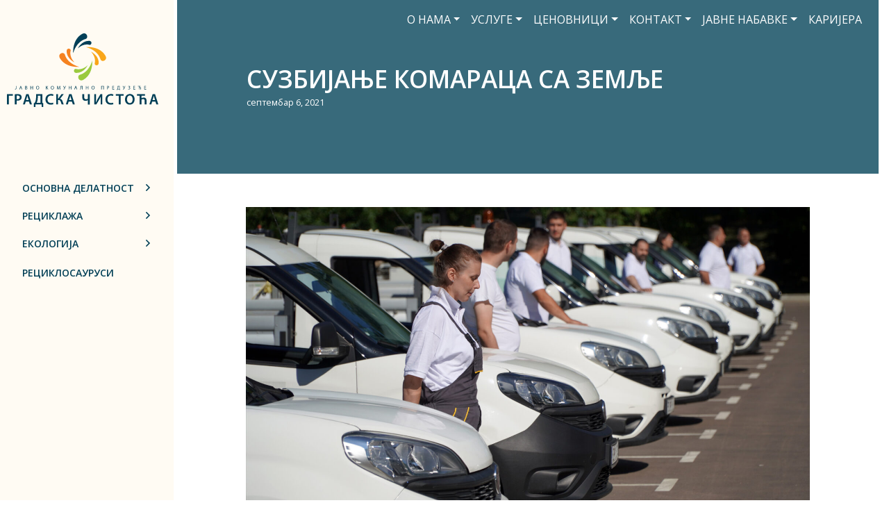

--- FILE ---
content_type: text/html; charset=UTF-8
request_url: https://www.gradskacistoca.rs/suzbijanje-komaraca-sa-zemlje/
body_size: 12533
content:
<!doctype html>
<html lang="sr-RS">
<head>
	<meta charset="UTF-8">
	<meta name="viewport" content="width=device-width, initial-scale=1">
	<link rel="profile" href="https://gmpg.org/xfn/11">
	<link rel="preconnect" href="https://fonts.gstatic.com">
	<link rel="preconnect" href="https://fonts.gstatic.com">
	<link rel="preconnect" href="https://fonts.gstatic.com">
	<!-- <link href="https://fonts.googleapis.com/css2?family=Noto+Sans:wght@400;700&family=PT+Sans:wght@400;700&family=Roboto:wght@400;500;700&display=swap" rel="stylesheet"> -->
	<link rel="preconnect" href="https://fonts.gstatic.com">
<link href="https://fonts.googleapis.com/css2?family=Open+Sans:wght@400;600;700;800&family=PT+Serif:wght@400;600;700;800&display=swap" rel="stylesheet">
	<title>СУЗБИЈАЊЕ КОМАРАЦА СА ЗЕМЉЕ &#8211; Градска чистоћа</title>
<meta name='robots' content='max-image-preview:large' />
	<style>img:is([sizes="auto" i], [sizes^="auto," i]) { contain-intrinsic-size: 3000px 1500px }</style>
	<link rel='dns-prefetch' href='//cdnjs.cloudflare.com' />
<link rel="alternate" type="application/rss+xml" title="Градска чистоћа &raquo; довод" href="https://www.gradskacistoca.rs/feed/" />
<link rel="alternate" type="application/rss+xml" title="Градска чистоћа &raquo; довод коментара" href="https://www.gradskacistoca.rs/comments/feed/" />
<script>
window._wpemojiSettings = {"baseUrl":"https:\/\/s.w.org\/images\/core\/emoji\/16.0.1\/72x72\/","ext":".png","svgUrl":"https:\/\/s.w.org\/images\/core\/emoji\/16.0.1\/svg\/","svgExt":".svg","source":{"concatemoji":"https:\/\/www.gradskacistoca.rs\/wp-includes\/js\/wp-emoji-release.min.js?ver=6.8.3"}};
/*! This file is auto-generated */
!function(s,n){var o,i,e;function c(e){try{var t={supportTests:e,timestamp:(new Date).valueOf()};sessionStorage.setItem(o,JSON.stringify(t))}catch(e){}}function p(e,t,n){e.clearRect(0,0,e.canvas.width,e.canvas.height),e.fillText(t,0,0);var t=new Uint32Array(e.getImageData(0,0,e.canvas.width,e.canvas.height).data),a=(e.clearRect(0,0,e.canvas.width,e.canvas.height),e.fillText(n,0,0),new Uint32Array(e.getImageData(0,0,e.canvas.width,e.canvas.height).data));return t.every(function(e,t){return e===a[t]})}function u(e,t){e.clearRect(0,0,e.canvas.width,e.canvas.height),e.fillText(t,0,0);for(var n=e.getImageData(16,16,1,1),a=0;a<n.data.length;a++)if(0!==n.data[a])return!1;return!0}function f(e,t,n,a){switch(t){case"flag":return n(e,"\ud83c\udff3\ufe0f\u200d\u26a7\ufe0f","\ud83c\udff3\ufe0f\u200b\u26a7\ufe0f")?!1:!n(e,"\ud83c\udde8\ud83c\uddf6","\ud83c\udde8\u200b\ud83c\uddf6")&&!n(e,"\ud83c\udff4\udb40\udc67\udb40\udc62\udb40\udc65\udb40\udc6e\udb40\udc67\udb40\udc7f","\ud83c\udff4\u200b\udb40\udc67\u200b\udb40\udc62\u200b\udb40\udc65\u200b\udb40\udc6e\u200b\udb40\udc67\u200b\udb40\udc7f");case"emoji":return!a(e,"\ud83e\udedf")}return!1}function g(e,t,n,a){var r="undefined"!=typeof WorkerGlobalScope&&self instanceof WorkerGlobalScope?new OffscreenCanvas(300,150):s.createElement("canvas"),o=r.getContext("2d",{willReadFrequently:!0}),i=(o.textBaseline="top",o.font="600 32px Arial",{});return e.forEach(function(e){i[e]=t(o,e,n,a)}),i}function t(e){var t=s.createElement("script");t.src=e,t.defer=!0,s.head.appendChild(t)}"undefined"!=typeof Promise&&(o="wpEmojiSettingsSupports",i=["flag","emoji"],n.supports={everything:!0,everythingExceptFlag:!0},e=new Promise(function(e){s.addEventListener("DOMContentLoaded",e,{once:!0})}),new Promise(function(t){var n=function(){try{var e=JSON.parse(sessionStorage.getItem(o));if("object"==typeof e&&"number"==typeof e.timestamp&&(new Date).valueOf()<e.timestamp+604800&&"object"==typeof e.supportTests)return e.supportTests}catch(e){}return null}();if(!n){if("undefined"!=typeof Worker&&"undefined"!=typeof OffscreenCanvas&&"undefined"!=typeof URL&&URL.createObjectURL&&"undefined"!=typeof Blob)try{var e="postMessage("+g.toString()+"("+[JSON.stringify(i),f.toString(),p.toString(),u.toString()].join(",")+"));",a=new Blob([e],{type:"text/javascript"}),r=new Worker(URL.createObjectURL(a),{name:"wpTestEmojiSupports"});return void(r.onmessage=function(e){c(n=e.data),r.terminate(),t(n)})}catch(e){}c(n=g(i,f,p,u))}t(n)}).then(function(e){for(var t in e)n.supports[t]=e[t],n.supports.everything=n.supports.everything&&n.supports[t],"flag"!==t&&(n.supports.everythingExceptFlag=n.supports.everythingExceptFlag&&n.supports[t]);n.supports.everythingExceptFlag=n.supports.everythingExceptFlag&&!n.supports.flag,n.DOMReady=!1,n.readyCallback=function(){n.DOMReady=!0}}).then(function(){return e}).then(function(){var e;n.supports.everything||(n.readyCallback(),(e=n.source||{}).concatemoji?t(e.concatemoji):e.wpemoji&&e.twemoji&&(t(e.twemoji),t(e.wpemoji)))}))}((window,document),window._wpemojiSettings);
</script>

<style id='wp-emoji-styles-inline-css'>

	img.wp-smiley, img.emoji {
		display: inline !important;
		border: none !important;
		box-shadow: none !important;
		height: 1em !important;
		width: 1em !important;
		margin: 0 0.07em !important;
		vertical-align: -0.1em !important;
		background: none !important;
		padding: 0 !important;
	}
</style>
<link rel='stylesheet' id='wp-block-library-css' href='https://www.gradskacistoca.rs/wp-includes/css/dist/block-library/style.min.css?ver=6.8.3' media='all' />
<style id='classic-theme-styles-inline-css'>
/*! This file is auto-generated */
.wp-block-button__link{color:#fff;background-color:#32373c;border-radius:9999px;box-shadow:none;text-decoration:none;padding:calc(.667em + 2px) calc(1.333em + 2px);font-size:1.125em}.wp-block-file__button{background:#32373c;color:#fff;text-decoration:none}
</style>
<style id='safe-svg-svg-icon-style-inline-css'>
.safe-svg-cover{text-align:center}.safe-svg-cover .safe-svg-inside{display:inline-block;max-width:100%}.safe-svg-cover svg{fill:currentColor;height:100%;max-height:100%;max-width:100%;width:100%}

</style>
<style id='global-styles-inline-css'>
:root{--wp--preset--aspect-ratio--square: 1;--wp--preset--aspect-ratio--4-3: 4/3;--wp--preset--aspect-ratio--3-4: 3/4;--wp--preset--aspect-ratio--3-2: 3/2;--wp--preset--aspect-ratio--2-3: 2/3;--wp--preset--aspect-ratio--16-9: 16/9;--wp--preset--aspect-ratio--9-16: 9/16;--wp--preset--color--black: #000000;--wp--preset--color--cyan-bluish-gray: #abb8c3;--wp--preset--color--white: #ffffff;--wp--preset--color--pale-pink: #f78da7;--wp--preset--color--vivid-red: #cf2e2e;--wp--preset--color--luminous-vivid-orange: #ff6900;--wp--preset--color--luminous-vivid-amber: #fcb900;--wp--preset--color--light-green-cyan: #7bdcb5;--wp--preset--color--vivid-green-cyan: #00d084;--wp--preset--color--pale-cyan-blue: #8ed1fc;--wp--preset--color--vivid-cyan-blue: #0693e3;--wp--preset--color--vivid-purple: #9b51e0;--wp--preset--gradient--vivid-cyan-blue-to-vivid-purple: linear-gradient(135deg,rgba(6,147,227,1) 0%,rgb(155,81,224) 100%);--wp--preset--gradient--light-green-cyan-to-vivid-green-cyan: linear-gradient(135deg,rgb(122,220,180) 0%,rgb(0,208,130) 100%);--wp--preset--gradient--luminous-vivid-amber-to-luminous-vivid-orange: linear-gradient(135deg,rgba(252,185,0,1) 0%,rgba(255,105,0,1) 100%);--wp--preset--gradient--luminous-vivid-orange-to-vivid-red: linear-gradient(135deg,rgba(255,105,0,1) 0%,rgb(207,46,46) 100%);--wp--preset--gradient--very-light-gray-to-cyan-bluish-gray: linear-gradient(135deg,rgb(238,238,238) 0%,rgb(169,184,195) 100%);--wp--preset--gradient--cool-to-warm-spectrum: linear-gradient(135deg,rgb(74,234,220) 0%,rgb(151,120,209) 20%,rgb(207,42,186) 40%,rgb(238,44,130) 60%,rgb(251,105,98) 80%,rgb(254,248,76) 100%);--wp--preset--gradient--blush-light-purple: linear-gradient(135deg,rgb(255,206,236) 0%,rgb(152,150,240) 100%);--wp--preset--gradient--blush-bordeaux: linear-gradient(135deg,rgb(254,205,165) 0%,rgb(254,45,45) 50%,rgb(107,0,62) 100%);--wp--preset--gradient--luminous-dusk: linear-gradient(135deg,rgb(255,203,112) 0%,rgb(199,81,192) 50%,rgb(65,88,208) 100%);--wp--preset--gradient--pale-ocean: linear-gradient(135deg,rgb(255,245,203) 0%,rgb(182,227,212) 50%,rgb(51,167,181) 100%);--wp--preset--gradient--electric-grass: linear-gradient(135deg,rgb(202,248,128) 0%,rgb(113,206,126) 100%);--wp--preset--gradient--midnight: linear-gradient(135deg,rgb(2,3,129) 0%,rgb(40,116,252) 100%);--wp--preset--font-size--small: 13px;--wp--preset--font-size--medium: 20px;--wp--preset--font-size--large: 36px;--wp--preset--font-size--x-large: 42px;--wp--preset--spacing--20: 0.44rem;--wp--preset--spacing--30: 0.67rem;--wp--preset--spacing--40: 1rem;--wp--preset--spacing--50: 1.5rem;--wp--preset--spacing--60: 2.25rem;--wp--preset--spacing--70: 3.38rem;--wp--preset--spacing--80: 5.06rem;--wp--preset--shadow--natural: 6px 6px 9px rgba(0, 0, 0, 0.2);--wp--preset--shadow--deep: 12px 12px 50px rgba(0, 0, 0, 0.4);--wp--preset--shadow--sharp: 6px 6px 0px rgba(0, 0, 0, 0.2);--wp--preset--shadow--outlined: 6px 6px 0px -3px rgba(255, 255, 255, 1), 6px 6px rgba(0, 0, 0, 1);--wp--preset--shadow--crisp: 6px 6px 0px rgba(0, 0, 0, 1);}:where(.is-layout-flex){gap: 0.5em;}:where(.is-layout-grid){gap: 0.5em;}body .is-layout-flex{display: flex;}.is-layout-flex{flex-wrap: wrap;align-items: center;}.is-layout-flex > :is(*, div){margin: 0;}body .is-layout-grid{display: grid;}.is-layout-grid > :is(*, div){margin: 0;}:where(.wp-block-columns.is-layout-flex){gap: 2em;}:where(.wp-block-columns.is-layout-grid){gap: 2em;}:where(.wp-block-post-template.is-layout-flex){gap: 1.25em;}:where(.wp-block-post-template.is-layout-grid){gap: 1.25em;}.has-black-color{color: var(--wp--preset--color--black) !important;}.has-cyan-bluish-gray-color{color: var(--wp--preset--color--cyan-bluish-gray) !important;}.has-white-color{color: var(--wp--preset--color--white) !important;}.has-pale-pink-color{color: var(--wp--preset--color--pale-pink) !important;}.has-vivid-red-color{color: var(--wp--preset--color--vivid-red) !important;}.has-luminous-vivid-orange-color{color: var(--wp--preset--color--luminous-vivid-orange) !important;}.has-luminous-vivid-amber-color{color: var(--wp--preset--color--luminous-vivid-amber) !important;}.has-light-green-cyan-color{color: var(--wp--preset--color--light-green-cyan) !important;}.has-vivid-green-cyan-color{color: var(--wp--preset--color--vivid-green-cyan) !important;}.has-pale-cyan-blue-color{color: var(--wp--preset--color--pale-cyan-blue) !important;}.has-vivid-cyan-blue-color{color: var(--wp--preset--color--vivid-cyan-blue) !important;}.has-vivid-purple-color{color: var(--wp--preset--color--vivid-purple) !important;}.has-black-background-color{background-color: var(--wp--preset--color--black) !important;}.has-cyan-bluish-gray-background-color{background-color: var(--wp--preset--color--cyan-bluish-gray) !important;}.has-white-background-color{background-color: var(--wp--preset--color--white) !important;}.has-pale-pink-background-color{background-color: var(--wp--preset--color--pale-pink) !important;}.has-vivid-red-background-color{background-color: var(--wp--preset--color--vivid-red) !important;}.has-luminous-vivid-orange-background-color{background-color: var(--wp--preset--color--luminous-vivid-orange) !important;}.has-luminous-vivid-amber-background-color{background-color: var(--wp--preset--color--luminous-vivid-amber) !important;}.has-light-green-cyan-background-color{background-color: var(--wp--preset--color--light-green-cyan) !important;}.has-vivid-green-cyan-background-color{background-color: var(--wp--preset--color--vivid-green-cyan) !important;}.has-pale-cyan-blue-background-color{background-color: var(--wp--preset--color--pale-cyan-blue) !important;}.has-vivid-cyan-blue-background-color{background-color: var(--wp--preset--color--vivid-cyan-blue) !important;}.has-vivid-purple-background-color{background-color: var(--wp--preset--color--vivid-purple) !important;}.has-black-border-color{border-color: var(--wp--preset--color--black) !important;}.has-cyan-bluish-gray-border-color{border-color: var(--wp--preset--color--cyan-bluish-gray) !important;}.has-white-border-color{border-color: var(--wp--preset--color--white) !important;}.has-pale-pink-border-color{border-color: var(--wp--preset--color--pale-pink) !important;}.has-vivid-red-border-color{border-color: var(--wp--preset--color--vivid-red) !important;}.has-luminous-vivid-orange-border-color{border-color: var(--wp--preset--color--luminous-vivid-orange) !important;}.has-luminous-vivid-amber-border-color{border-color: var(--wp--preset--color--luminous-vivid-amber) !important;}.has-light-green-cyan-border-color{border-color: var(--wp--preset--color--light-green-cyan) !important;}.has-vivid-green-cyan-border-color{border-color: var(--wp--preset--color--vivid-green-cyan) !important;}.has-pale-cyan-blue-border-color{border-color: var(--wp--preset--color--pale-cyan-blue) !important;}.has-vivid-cyan-blue-border-color{border-color: var(--wp--preset--color--vivid-cyan-blue) !important;}.has-vivid-purple-border-color{border-color: var(--wp--preset--color--vivid-purple) !important;}.has-vivid-cyan-blue-to-vivid-purple-gradient-background{background: var(--wp--preset--gradient--vivid-cyan-blue-to-vivid-purple) !important;}.has-light-green-cyan-to-vivid-green-cyan-gradient-background{background: var(--wp--preset--gradient--light-green-cyan-to-vivid-green-cyan) !important;}.has-luminous-vivid-amber-to-luminous-vivid-orange-gradient-background{background: var(--wp--preset--gradient--luminous-vivid-amber-to-luminous-vivid-orange) !important;}.has-luminous-vivid-orange-to-vivid-red-gradient-background{background: var(--wp--preset--gradient--luminous-vivid-orange-to-vivid-red) !important;}.has-very-light-gray-to-cyan-bluish-gray-gradient-background{background: var(--wp--preset--gradient--very-light-gray-to-cyan-bluish-gray) !important;}.has-cool-to-warm-spectrum-gradient-background{background: var(--wp--preset--gradient--cool-to-warm-spectrum) !important;}.has-blush-light-purple-gradient-background{background: var(--wp--preset--gradient--blush-light-purple) !important;}.has-blush-bordeaux-gradient-background{background: var(--wp--preset--gradient--blush-bordeaux) !important;}.has-luminous-dusk-gradient-background{background: var(--wp--preset--gradient--luminous-dusk) !important;}.has-pale-ocean-gradient-background{background: var(--wp--preset--gradient--pale-ocean) !important;}.has-electric-grass-gradient-background{background: var(--wp--preset--gradient--electric-grass) !important;}.has-midnight-gradient-background{background: var(--wp--preset--gradient--midnight) !important;}.has-small-font-size{font-size: var(--wp--preset--font-size--small) !important;}.has-medium-font-size{font-size: var(--wp--preset--font-size--medium) !important;}.has-large-font-size{font-size: var(--wp--preset--font-size--large) !important;}.has-x-large-font-size{font-size: var(--wp--preset--font-size--x-large) !important;}
:where(.wp-block-post-template.is-layout-flex){gap: 1.25em;}:where(.wp-block-post-template.is-layout-grid){gap: 1.25em;}
:where(.wp-block-columns.is-layout-flex){gap: 2em;}:where(.wp-block-columns.is-layout-grid){gap: 2em;}
:root :where(.wp-block-pullquote){font-size: 1.5em;line-height: 1.6;}
</style>
<link rel='stylesheet' id='cistoca21-bootcss-css' href='https://www.gradskacistoca.rs/wp-content/themes/cistoca21/css/bootstrap.min.css?ver=4.1.3' media='all' />
<link rel='stylesheet' id='chld_thm_cfg_parent-css' href='https://www.gradskacistoca.rs/wp-content/themes/cistoca21/style.css?ver=6.8.3' media='all' />
<link rel='stylesheet' id='cistoca21-style-css' href='https://www.gradskacistoca.rs/wp-content/themes/cistoca21-child/style.css?ver=1.0.0' media='all' />
<link rel='stylesheet' id='cistoca21-css-css' href='https://www.gradskacistoca.rs/wp-content/themes/cistoca21/css/cistoca21.css?ver=1.0.0' media='all' />
<link rel='stylesheet' id='cistoca21-owl-css' href='https://www.gradskacistoca.rs/wp-content/themes/cistoca21/css/owl.carousel.min.css?ver=1.0.0' media='all' />
<link rel='stylesheet' id='cistoca21-owld-css' href='https://www.gradskacistoca.rs/wp-content/themes/cistoca21/css/owl.theme.default.min.css?ver=1.0.0' media='all' />
<link rel='stylesheet' id='fancybox-css' href='https://www.gradskacistoca.rs/wp-content/plugins/easy-fancybox/fancybox/1.5.4/jquery.fancybox.min.css?ver=6.8.3' media='screen' />
<style id='fancybox-inline-css'>
#fancybox-outer{background:#ffffff}#fancybox-content{background:#ffffff;border-color:#ffffff;color:#000000;}#fancybox-title,#fancybox-title-float-main{color:#fff}
</style>
<script src="https://www.gradskacistoca.rs/wp-includes/js/jquery/jquery.min.js?ver=3.7.1" id="jquery-core-js"></script>
<script src="https://www.gradskacistoca.rs/wp-includes/js/jquery/jquery-migrate.min.js?ver=3.4.1" id="jquery-migrate-js"></script>
<link rel="https://api.w.org/" href="https://www.gradskacistoca.rs/wp-json/" /><link rel="alternate" title="JSON" type="application/json" href="https://www.gradskacistoca.rs/wp-json/wp/v2/posts/21853" /><link rel="EditURI" type="application/rsd+xml" title="RSD" href="https://www.gradskacistoca.rs/xmlrpc.php?rsd" />
<meta name="generator" content="WordPress 6.8.3" />
<link rel="canonical" href="https://www.gradskacistoca.rs/suzbijanje-komaraca-sa-zemlje/" />
<link rel='shortlink' href='https://www.gradskacistoca.rs/?p=21853' />
<link rel="alternate" title="oEmbed (JSON)" type="application/json+oembed" href="https://www.gradskacistoca.rs/wp-json/oembed/1.0/embed?url=https%3A%2F%2Fwww.gradskacistoca.rs%2Fsuzbijanje-komaraca-sa-zemlje%2F" />
<link rel="alternate" title="oEmbed (XML)" type="text/xml+oembed" href="https://www.gradskacistoca.rs/wp-json/oembed/1.0/embed?url=https%3A%2F%2Fwww.gradskacistoca.rs%2Fsuzbijanje-komaraca-sa-zemlje%2F&#038;format=xml" />
<link rel="icon" href="https://www.gradskacistoca.rs/wp-content/uploads/2021/05/cropped-jkp-logof-32x32.png" sizes="32x32" />
<link rel="icon" href="https://www.gradskacistoca.rs/wp-content/uploads/2021/05/cropped-jkp-logof-192x192.png" sizes="192x192" />
<link rel="apple-touch-icon" href="https://www.gradskacistoca.rs/wp-content/uploads/2021/05/cropped-jkp-logof-180x180.png" />
<meta name="msapplication-TileImage" content="https://www.gradskacistoca.rs/wp-content/uploads/2021/05/cropped-jkp-logof-270x270.png" />
</head>

<body class="wp-singular post-template-default single single-post postid-21853 single-format-standard wp-custom-logo wp-theme-cistoca21 wp-child-theme-cistoca21-child">
<div id="page" class="site">
	<a class="skip-link screen-reader-text" href="#primary">Skip to content</a>

	<header id="masthead" class="site-header">
		<div class="container-fluid">
			<div class="d-flex justify-content-start justify-content-md-end align-items-center">
				<div class="d-flex d-md-none my-2"><a href="https://www.gradskacistoca.rs/" class="custom-logo-link" rel="home"><img width="218" height="106" src="https://www.gradskacistoca.rs/wp-content/uploads/2021/05/jkp-logo.svg" class="custom-logo" alt="Градска чистоћа" decoding="async" /></a></div>

				<nav class="navbar navbar-expand-lg  meni-mobile" style="">
						<div class="menu-button d-flex d-md-none"  onclick="openNav()">
							☰
						</div>
						<!-- <button class="navbar-toggler" type="button" data-toggle="collapse" data-target="#navbarContent" aria-controls="navbarContent" aria-expanded="false" aria-label="Toggle navigation">
		        		<span class="navbar-toggler-icon"></span>
							</button> -->

					    <!-- End -->
					    <!-- Your website Links -->
					    <div class="collapse navbar-collapse" id="navbarContent">
					        <div class="menu-glavni-meni-container"><ul id="primary-menu" class="navbar-nav mr-auto"><li itemscope="itemscope" itemtype="https://www.schema.org/SiteNavigationElement" id="menu-item-574" class="menu-item menu-item-type-post_type menu-item-object-page menu-item-has-children dropdown menu-item-574 nav-item"><a title="О нама" href="#" data-toggle="dropdown" aria-haspopup="true" aria-expanded="false" class="dropdown-toggle nav-link" id="menu-item-dropdown-574">О нама</a>
<ul class="dropdown-menu" aria-labelledby="menu-item-dropdown-574" role="menu">
	<li itemscope="itemscope" itemtype="https://www.schema.org/SiteNavigationElement" id="menu-item-6086" class="menu-item menu-item-type-post_type menu-item-object-page menu-item-6086 nav-item"><a title="О нама" href="https://www.gradskacistoca.rs/%d0%be-%d0%bd%d0%b0%d0%bc%d0%b0/" class="dropdown-item">О нама</a></li>
	<li itemscope="itemscope" itemtype="https://www.schema.org/SiteNavigationElement" id="menu-item-721" class="menu-item menu-item-type-post_type menu-item-object-page menu-item-721 nav-item"><a title="Пословање" href="https://www.gradskacistoca.rs/%d0%be-%d0%bd%d0%b0%d0%bc%d0%b0/%d0%bf%d0%be%d1%81%d0%bb%d0%be%d0%b2%d0%b0%d1%9a%d0%b5/" class="dropdown-item">Пословање</a></li>
	<li itemscope="itemscope" itemtype="https://www.schema.org/SiteNavigationElement" id="menu-item-5417" class="menu-item menu-item-type-post_type menu-item-object-page menu-item-5417 nav-item"><a title="Менаџмент" href="https://www.gradskacistoca.rs/rukovodstvo/%d0%b4%d0%b8%d1%80%d0%b5%d0%ba%d1%82%d0%be%d1%80-%d0%bf%d1%80%d0%b5%d0%b4%d1%83%d0%b7%d0%b5%d1%9b%d0%b0/" class="dropdown-item">Менаџмент</a></li>
	<li itemscope="itemscope" itemtype="https://www.schema.org/SiteNavigationElement" id="menu-item-7586" class="menu-item menu-item-type-post_type menu-item-object-page menu-item-7586 nav-item"><a title="Надзорни одбор" href="https://www.gradskacistoca.rs/rukovodstvo/%d0%bf%d1%80%d0%b5%d0%b4%d1%81%d0%b5%d0%b4%d0%bd%d0%b8%d0%ba-%d0%bd%d0%b0%d0%b4%d0%b7%d0%be%d1%80%d0%bd%d0%be%d0%b3-%d0%be%d0%b4%d0%b1%d0%be%d1%80%d0%b0/" class="dropdown-item">Надзорни одбор</a></li>
	<li itemscope="itemscope" itemtype="https://www.schema.org/SiteNavigationElement" id="menu-item-20790" class="menu-item menu-item-type-custom menu-item-object-custom menu-item-20790 nav-item"><a title="Одлука о одржавању чистоће" href="http://www.gradskacistoca.rs/wp-content/documents/odluka.pdf" class="dropdown-item">Одлука о одржавању чистоће</a></li>
	<li itemscope="itemscope" itemtype="https://www.schema.org/SiteNavigationElement" id="menu-item-24155" class="menu-item menu-item-type-custom menu-item-object-custom menu-item-24155 nav-item"><a title="Одлука о управљању комуналним, интерним и неопасним отпадом" href="https://www.gradskacistoca.rs/wp-content/uploads/2023/03/Одлука-и-допуна-одлуке-о-управљању-комуналним-интерним-и-неопасним-отпадом.pdf" class="dropdown-item">Одлука о управљању комуналним, интерним и неопасним отпадом</a></li>
	<li itemscope="itemscope" itemtype="https://www.schema.org/SiteNavigationElement" id="menu-item-20791" class="menu-item menu-item-type-custom menu-item-object-custom menu-item-20791 nav-item"><a title="Организациона структура" href="https://www.gradskacistoca.rs/wp-content/uploads/2021/11/Organizaciona-sema-2021.11.02.pdf" class="dropdown-item">Организациона структура</a></li>
	<li itemscope="itemscope" itemtype="https://www.schema.org/SiteNavigationElement" id="menu-item-24139" class="menu-item menu-item-type-custom menu-item-object-custom menu-item-24139 nav-item"><a title="Информатор о раду" href="https://informator.poverenik.rs/informator?org=KMuXQnJrfQ9FmF6bs" class="dropdown-item">Информатор о раду</a></li>
	<li itemscope="itemscope" itemtype="https://www.schema.org/SiteNavigationElement" id="menu-item-24632" class="menu-item menu-item-type-post_type menu-item-object-page menu-item-24632 nav-item"><a title="Информатор ЈКП ,,Градска чистоћа“" href="https://www.gradskacistoca.rs/informator-jkp-gradska-cistoca/" class="dropdown-item">Информатор ЈКП ,,Градска чистоћа“</a></li>
</ul>
</li>
<li itemscope="itemscope" itemtype="https://www.schema.org/SiteNavigationElement" id="menu-item-20787" class="menu-item menu-item-type-post_type menu-item-object-page menu-item-has-children dropdown menu-item-20787 nav-item"><a title="Услуге" href="#" data-toggle="dropdown" aria-haspopup="true" aria-expanded="false" class="dropdown-toggle nav-link" id="menu-item-dropdown-20787">Услуге</a>
<ul class="dropdown-menu" aria-labelledby="menu-item-dropdown-20787" role="menu">
	<li itemscope="itemscope" itemtype="https://www.schema.org/SiteNavigationElement" id="menu-item-20793" class="menu-item menu-item-type-post_type menu-item-object-post menu-item-20793 nav-item"><a title="Акција бесплатног транспорта кабастог и електронског отпада" href="https://www.gradskacistoca.rs/besplatno-odnosenje-kabastog-otpada/" class="dropdown-item">Акција бесплатног транспорта кабастог и електронског отпада</a></li>
	<li itemscope="itemscope" itemtype="https://www.schema.org/SiteNavigationElement" id="menu-item-20794" class="menu-item menu-item-type-post_type menu-item-object-page menu-item-20794 nav-item"><a title="Сектор екологије и унапређења животне средине" href="https://www.gradskacistoca.rs/usluge/sektor-ekologije-i-unapredjenja-zivotne-sredine/" class="dropdown-item">Сектор екологије и унапређења животне средине</a></li>
	<li itemscope="itemscope" itemtype="https://www.schema.org/SiteNavigationElement" id="menu-item-20795" class="menu-item menu-item-type-post_type menu-item-object-post menu-item-20795 nav-item"><a title="Џакови за шут" href="https://www.gradskacistoca.rs/dzakovi-za-sut/" class="dropdown-item">Џакови за шут</a></li>
	<li itemscope="itemscope" itemtype="https://www.schema.org/SiteNavigationElement" id="menu-item-20797" class="menu-item menu-item-type-post_type menu-item-object-post menu-item-20797 nav-item"><a title="Пражњење септичких јама" href="https://www.gradskacistoca.rs/praznjenje-septickih-jama/" class="dropdown-item">Пражњење септичких јама</a></li>
</ul>
</li>
<li itemscope="itemscope" itemtype="https://www.schema.org/SiteNavigationElement" id="menu-item-654" class="menu-item menu-item-type-post_type menu-item-object-page menu-item-has-children dropdown menu-item-654 nav-item"><a title="Ценовници" href="#" data-toggle="dropdown" aria-haspopup="true" aria-expanded="false" class="dropdown-toggle nav-link" id="menu-item-dropdown-654">Ценовници</a>
<ul class="dropdown-menu" aria-labelledby="menu-item-dropdown-654" role="menu">
	<li itemscope="itemscope" itemtype="https://www.schema.org/SiteNavigationElement" id="menu-item-1664" class="menu-item menu-item-type-custom menu-item-object-custom menu-item-1664 nav-item"><a title="Ценовник ванредних услуга" target="_blank" href="https://www.gradskacistoca.rs/wp-content/uploads/2025/07/Cenovnik-vanrednih-usluga-30072025.pdf" class="dropdown-item">Ценовник ванредних услуга</a></li>
	<li itemscope="itemscope" itemtype="https://www.schema.org/SiteNavigationElement" id="menu-item-25947" class="menu-item menu-item-type-custom menu-item-object-custom menu-item-25947 nav-item"><a title="Ценовник сакупљања и транспорта комуналног и третмана кабастог отпада" href="https://www.gradskacistoca.rs/wp-content/uploads/2024/07/Cenovnik-sakupljanja-i-transporta-komunalnog-i-tretmana-kabastog-otpada.pdf" class="dropdown-item">Ценовник сакупљања и транспорта комуналног и третмана кабастог отпада</a></li>
	<li itemscope="itemscope" itemtype="https://www.schema.org/SiteNavigationElement" id="menu-item-21815" class="menu-item menu-item-type-custom menu-item-object-custom menu-item-21815 nav-item"><a title="Ценовник продаје секундарних сировина" target="_blank" href="https://www.gradskacistoca.rs/wp-content/uploads/2025/10/Cenovnik-prodaja-17.10.2025.pdf" class="dropdown-item">Ценовник продаје секундарних сировина</a></li>
	<li itemscope="itemscope" itemtype="https://www.schema.org/SiteNavigationElement" id="menu-item-21816" class="menu-item menu-item-type-custom menu-item-object-custom menu-item-21816 nav-item"><a title="Ценовник откупа секундарних сировина" target="_blank" href="https://www.gradskacistoca.rs/wp-content/uploads/2025/10/Cenovnik-otkup-17.10.2025.pdf" class="dropdown-item">Ценовник откупа секундарних сировина</a></li>
	<li itemscope="itemscope" itemtype="https://www.schema.org/SiteNavigationElement" id="menu-item-21601" class="menu-item menu-item-type-custom menu-item-object-custom menu-item-21601 nav-item"><a title="Ценовник услуга чишћења графита" href="https://www.gradskacistoca.rs/wp-content/uploads/2024/02/Grafiti-Saglasnost-grada-i-cenovnik-od-10.11.2023.-godine.pdf" class="dropdown-item">Ценовник услуга чишћења графита</a></li>
	<li itemscope="itemscope" itemtype="https://www.schema.org/SiteNavigationElement" id="menu-item-23837" class="menu-item menu-item-type-custom menu-item-object-custom menu-item-23837 nav-item"><a title="Ценовник екологије и унапређења животне средине" href="https://www.gradskacistoca.rs/wp-content/uploads/2023/12/Cenovnik-zoohigijene-od-1.1.2024_.pdf" class="dropdown-item">Ценовник екологије и унапређења животне средине</a></li>
</ul>
</li>
<li itemscope="itemscope" itemtype="https://www.schema.org/SiteNavigationElement" id="menu-item-6109" class="menu-item menu-item-type-post_type menu-item-object-page menu-item-has-children dropdown menu-item-6109 nav-item"><a title="Контакт" href="#" data-toggle="dropdown" aria-haspopup="true" aria-expanded="false" class="dropdown-toggle nav-link" id="menu-item-dropdown-6109">Контакт</a>
<ul class="dropdown-menu" aria-labelledby="menu-item-dropdown-6109" role="menu">
	<li itemscope="itemscope" itemtype="https://www.schema.org/SiteNavigationElement" id="menu-item-20799" class="menu-item menu-item-type-post_type menu-item-object-page menu-item-20799 nav-item"><a title="Дирекција" href="https://www.gradskacistoca.rs/%d0%b4%d0%b8%d1%80%d0%b5%d0%ba%d1%86%d0%b8%d1%98%d0%b0/" class="dropdown-item">Дирекција</a></li>
	<li itemscope="itemscope" itemtype="https://www.schema.org/SiteNavigationElement" id="menu-item-20800" class="menu-item menu-item-type-post_type menu-item-object-page menu-item-20800 nav-item"><a title="Погони" href="https://www.gradskacistoca.rs/%d0%bf%d0%be%d0%b3%d0%be%d0%bd-%d0%b2%d0%be%d0%b6%d0%b4%d0%be%d0%b2%d0%b0%d1%86/" class="dropdown-item">Погони</a></li>
</ul>
</li>
<li itemscope="itemscope" itemtype="https://www.schema.org/SiteNavigationElement" id="menu-item-575" class="menu-item menu-item-type-taxonomy menu-item-object-category menu-item-has-children dropdown menu-item-575 nav-item"><a title="Јавне набавке" href="#" data-toggle="dropdown" aria-haspopup="true" aria-expanded="false" class="dropdown-toggle nav-link" id="menu-item-dropdown-575">Јавне набавке</a>
<ul class="dropdown-menu" aria-labelledby="menu-item-dropdown-575" role="menu">
	<li itemscope="itemscope" itemtype="https://www.schema.org/SiteNavigationElement" id="menu-item-2392" class="menu-item menu-item-type-taxonomy menu-item-object-category menu-item-2392 nav-item"><a title="Интерни документи" href="https://www.gradskacistoca.rs/category/%d1%98%d0%b0%d0%b2%d0%bd%d0%b5-%d0%bd%d0%b0%d0%b1%d0%b0%d0%b2%d0%ba%d0%b5/interni-dokumenti/" class="dropdown-item">Интерни документи</a></li>
	<li itemscope="itemscope" itemtype="https://www.schema.org/SiteNavigationElement" id="menu-item-576" class="menu-item menu-item-type-taxonomy menu-item-object-category menu-item-576 nav-item"><a title="Отворени поступци" href="https://www.gradskacistoca.rs/category/%d1%98%d0%b0%d0%b2%d0%bd%d0%b5-%d0%bd%d0%b0%d0%b1%d0%b0%d0%b2%d0%ba%d0%b5/%d0%be%d1%82%d0%b2%d0%be%d1%80%d0%b5%d0%bd%d0%b8-%d0%bf%d0%be%d1%81%d1%82%d1%83%d0%bf%d1%86%d0%b8/" class="dropdown-item">Отворени поступци</a></li>
	<li itemscope="itemscope" itemtype="https://www.schema.org/SiteNavigationElement" id="menu-item-577" class="menu-item menu-item-type-taxonomy menu-item-object-category menu-item-577 nav-item"><a title="Јавне набавке мале вредности" href="https://www.gradskacistoca.rs/category/%d1%98%d0%b0%d0%b2%d0%bd%d0%b5-%d0%bd%d0%b0%d0%b1%d0%b0%d0%b2%d0%ba%d0%b5/%d1%98%d0%b0%d0%b2%d0%bd%d0%b5-%d0%bd%d0%b0%d0%b1%d0%b0%d0%b2%d0%ba%d0%b5-%d0%bc%d0%b0%d0%bb%d0%b5-%d0%b2%d1%80%d0%b5%d0%b4%d0%bd%d0%be%d1%81%d1%82%d0%b8/" class="dropdown-item">Јавне набавке мале вредности</a></li>
	<li itemscope="itemscope" itemtype="https://www.schema.org/SiteNavigationElement" id="menu-item-578" class="menu-item menu-item-type-taxonomy menu-item-object-category menu-item-578 nav-item"><a title="Квалификациони поступци" href="https://www.gradskacistoca.rs/category/%d1%98%d0%b0%d0%b2%d0%bd%d0%b5-%d0%bd%d0%b0%d0%b1%d0%b0%d0%b2%d0%ba%d0%b5/%d0%ba%d0%b2%d0%b0%d0%bb%d0%b8%d1%84%d0%b8%d0%ba%d0%b0%d1%86%d0%b8%d0%be%d0%bd%d0%b8-%d0%bf%d0%be%d1%81%d1%82%d1%83%d0%bf%d1%86%d0%b8/" class="dropdown-item">Квалификациони поступци</a></li>
	<li itemscope="itemscope" itemtype="https://www.schema.org/SiteNavigationElement" id="menu-item-580" class="menu-item menu-item-type-taxonomy menu-item-object-category menu-item-580 nav-item"><a title="Преговарачки поступци" href="https://www.gradskacistoca.rs/category/%d1%98%d0%b0%d0%b2%d0%bd%d0%b5-%d0%bd%d0%b0%d0%b1%d0%b0%d0%b2%d0%ba%d0%b5/%d0%bf%d1%80%d0%b5%d0%b3%d0%be%d0%b2%d0%b0%d1%80%d0%b0%d1%87%d0%ba%d0%b8-%d0%bf%d0%be%d1%81%d1%82%d1%83%d0%bf%d1%86%d0%b8/" class="dropdown-item">Преговарачки поступци</a></li>
	<li itemscope="itemscope" itemtype="https://www.schema.org/SiteNavigationElement" id="menu-item-20801" class="menu-item menu-item-type-taxonomy menu-item-object-category menu-item-20801 nav-item"><a title="Јавни оглас" href="https://www.gradskacistoca.rs/category/%d1%98%d0%b0%d0%b2%d0%bd%d0%b5-%d0%bd%d0%b0%d0%b1%d0%b0%d0%b2%d0%ba%d0%b5/javni-oglas/" class="dropdown-item">Јавни оглас</a></li>
</ul>
</li>
<li itemscope="itemscope" itemtype="https://www.schema.org/SiteNavigationElement" id="menu-item-20803" class="menu-item menu-item-type-post_type menu-item-object-page menu-item-20803 nav-item"><a title="Каријера" href="https://www.gradskacistoca.rs/karijera/" class="nav-link">Каријера</a></li>
</ul></div>					    </div>
					    <!-- End -->
						</nav>
			</div>
		</div>

		<div id="mySidenav" class="sidenav">

			<div onclick="closeNav()" style="position: absolute;right: 10px;font-size: 32px;" >⛌</div>
			<div class="menu-glavni-meni-container"><ul id="primary-menu" class="menu"><li class="menu-item menu-item-type-post_type menu-item-object-page menu-item-has-children menu-item-574"><a href="https://www.gradskacistoca.rs/%d0%be-%d0%bd%d0%b0%d0%bc%d0%b0/">О нама</a>
<ul class="sub-menu">
	<li class="menu-item menu-item-type-post_type menu-item-object-page menu-item-6086"><a href="https://www.gradskacistoca.rs/%d0%be-%d0%bd%d0%b0%d0%bc%d0%b0/">О нама</a></li>
	<li class="menu-item menu-item-type-post_type menu-item-object-page menu-item-721"><a href="https://www.gradskacistoca.rs/%d0%be-%d0%bd%d0%b0%d0%bc%d0%b0/%d0%bf%d0%be%d1%81%d0%bb%d0%be%d0%b2%d0%b0%d1%9a%d0%b5/">Пословање</a></li>
	<li class="menu-item menu-item-type-post_type menu-item-object-page menu-item-5417"><a href="https://www.gradskacistoca.rs/rukovodstvo/%d0%b4%d0%b8%d1%80%d0%b5%d0%ba%d1%82%d0%be%d1%80-%d0%bf%d1%80%d0%b5%d0%b4%d1%83%d0%b7%d0%b5%d1%9b%d0%b0/">Менаџмент</a></li>
	<li class="menu-item menu-item-type-post_type menu-item-object-page menu-item-7586"><a href="https://www.gradskacistoca.rs/rukovodstvo/%d0%bf%d1%80%d0%b5%d0%b4%d1%81%d0%b5%d0%b4%d0%bd%d0%b8%d0%ba-%d0%bd%d0%b0%d0%b4%d0%b7%d0%be%d1%80%d0%bd%d0%be%d0%b3-%d0%be%d0%b4%d0%b1%d0%be%d1%80%d0%b0/">Надзорни одбор</a></li>
	<li class="menu-item menu-item-type-custom menu-item-object-custom menu-item-20790"><a href="http://www.gradskacistoca.rs/wp-content/documents/odluka.pdf">Одлука о одржавању чистоће</a></li>
	<li class="menu-item menu-item-type-custom menu-item-object-custom menu-item-24155"><a href="https://www.gradskacistoca.rs/wp-content/uploads/2023/03/Одлука-и-допуна-одлуке-о-управљању-комуналним-интерним-и-неопасним-отпадом.pdf">Одлука о управљању комуналним, интерним и неопасним отпадом</a></li>
	<li class="menu-item menu-item-type-custom menu-item-object-custom menu-item-20791"><a href="https://www.gradskacistoca.rs/wp-content/uploads/2021/11/Organizaciona-sema-2021.11.02.pdf">Организациона структура</a></li>
	<li class="menu-item menu-item-type-custom menu-item-object-custom menu-item-24139"><a href="https://informator.poverenik.rs/informator?org=KMuXQnJrfQ9FmF6bs">Информатор о раду</a></li>
	<li class="menu-item menu-item-type-post_type menu-item-object-page menu-item-24632"><a href="https://www.gradskacistoca.rs/informator-jkp-gradska-cistoca/">Информатор ЈКП ,,Градска чистоћа“</a></li>
</ul>
</li>
<li class="menu-item menu-item-type-post_type menu-item-object-page menu-item-has-children menu-item-20787"><a href="https://www.gradskacistoca.rs/usluge/">Услуге</a>
<ul class="sub-menu">
	<li class="menu-item menu-item-type-post_type menu-item-object-post menu-item-20793"><a href="https://www.gradskacistoca.rs/besplatno-odnosenje-kabastog-otpada/">Акција бесплатног транспорта кабастог и електронског отпада</a></li>
	<li class="menu-item menu-item-type-post_type menu-item-object-page menu-item-20794"><a href="https://www.gradskacistoca.rs/usluge/sektor-ekologije-i-unapredjenja-zivotne-sredine/">Сектор екологије и унапређења животне средине</a></li>
	<li class="menu-item menu-item-type-post_type menu-item-object-post menu-item-20795"><a href="https://www.gradskacistoca.rs/dzakovi-za-sut/">Џакови за шут</a></li>
	<li class="menu-item menu-item-type-post_type menu-item-object-post menu-item-20797"><a href="https://www.gradskacistoca.rs/praznjenje-septickih-jama/">Пражњење септичких јама</a></li>
</ul>
</li>
<li class="menu-item menu-item-type-post_type menu-item-object-page menu-item-has-children menu-item-654"><a href="https://www.gradskacistoca.rs/%d1%86%d0%b5%d0%bd%d0%be%d0%b2%d0%bd%d0%b8%d1%86%d0%b8/">Ценовници</a>
<ul class="sub-menu">
	<li class="menu-item menu-item-type-custom menu-item-object-custom menu-item-1664"><a target="_blank" href="https://www.gradskacistoca.rs/wp-content/uploads/2025/07/Cenovnik-vanrednih-usluga-30072025.pdf">Ценовник ванредних услуга</a></li>
	<li class="menu-item menu-item-type-custom menu-item-object-custom menu-item-25947"><a href="https://www.gradskacistoca.rs/wp-content/uploads/2024/07/Cenovnik-sakupljanja-i-transporta-komunalnog-i-tretmana-kabastog-otpada.pdf">Ценовник сакупљања и транспорта комуналног и третмана кабастог отпада</a></li>
	<li class="menu-item menu-item-type-custom menu-item-object-custom menu-item-21815"><a target="_blank" href="https://www.gradskacistoca.rs/wp-content/uploads/2025/10/Cenovnik-prodaja-17.10.2025.pdf">Ценовник продаје секундарних сировина</a></li>
	<li class="menu-item menu-item-type-custom menu-item-object-custom menu-item-21816"><a target="_blank" href="https://www.gradskacistoca.rs/wp-content/uploads/2025/10/Cenovnik-otkup-17.10.2025.pdf">Ценовник откупа секундарних сировина</a></li>
	<li class="menu-item menu-item-type-custom menu-item-object-custom menu-item-21601"><a href="https://www.gradskacistoca.rs/wp-content/uploads/2024/02/Grafiti-Saglasnost-grada-i-cenovnik-od-10.11.2023.-godine.pdf">Ценовник услуга чишћења графита</a></li>
	<li class="menu-item menu-item-type-custom menu-item-object-custom menu-item-23837"><a href="https://www.gradskacistoca.rs/wp-content/uploads/2023/12/Cenovnik-zoohigijene-od-1.1.2024_.pdf">Ценовник екологије и унапређења животне средине</a></li>
</ul>
</li>
<li class="menu-item menu-item-type-post_type menu-item-object-page menu-item-has-children menu-item-6109"><a href="https://www.gradskacistoca.rs/%d0%b4%d0%b8%d1%80%d0%b5%d0%ba%d1%86%d0%b8%d1%98%d0%b0/">Контакт</a>
<ul class="sub-menu">
	<li class="menu-item menu-item-type-post_type menu-item-object-page menu-item-20799"><a href="https://www.gradskacistoca.rs/%d0%b4%d0%b8%d1%80%d0%b5%d0%ba%d1%86%d0%b8%d1%98%d0%b0/">Дирекција</a></li>
	<li class="menu-item menu-item-type-post_type menu-item-object-page menu-item-20800"><a href="https://www.gradskacistoca.rs/%d0%bf%d0%be%d0%b3%d0%be%d0%bd-%d0%b2%d0%be%d0%b6%d0%b4%d0%be%d0%b2%d0%b0%d1%86/">Погони</a></li>
</ul>
</li>
<li class="menu-item menu-item-type-taxonomy menu-item-object-category menu-item-has-children menu-item-575"><a href="https://www.gradskacistoca.rs/category/%d1%98%d0%b0%d0%b2%d0%bd%d0%b5-%d0%bd%d0%b0%d0%b1%d0%b0%d0%b2%d0%ba%d0%b5/">Јавне набавке</a>
<ul class="sub-menu">
	<li class="menu-item menu-item-type-taxonomy menu-item-object-category menu-item-2392"><a href="https://www.gradskacistoca.rs/category/%d1%98%d0%b0%d0%b2%d0%bd%d0%b5-%d0%bd%d0%b0%d0%b1%d0%b0%d0%b2%d0%ba%d0%b5/interni-dokumenti/">Интерни документи</a></li>
	<li class="menu-item menu-item-type-taxonomy menu-item-object-category menu-item-576"><a href="https://www.gradskacistoca.rs/category/%d1%98%d0%b0%d0%b2%d0%bd%d0%b5-%d0%bd%d0%b0%d0%b1%d0%b0%d0%b2%d0%ba%d0%b5/%d0%be%d1%82%d0%b2%d0%be%d1%80%d0%b5%d0%bd%d0%b8-%d0%bf%d0%be%d1%81%d1%82%d1%83%d0%bf%d1%86%d0%b8/">Отворени поступци</a></li>
	<li class="menu-item menu-item-type-taxonomy menu-item-object-category menu-item-577"><a href="https://www.gradskacistoca.rs/category/%d1%98%d0%b0%d0%b2%d0%bd%d0%b5-%d0%bd%d0%b0%d0%b1%d0%b0%d0%b2%d0%ba%d0%b5/%d1%98%d0%b0%d0%b2%d0%bd%d0%b5-%d0%bd%d0%b0%d0%b1%d0%b0%d0%b2%d0%ba%d0%b5-%d0%bc%d0%b0%d0%bb%d0%b5-%d0%b2%d1%80%d0%b5%d0%b4%d0%bd%d0%be%d1%81%d1%82%d0%b8/">Јавне набавке мале вредности</a></li>
	<li class="menu-item menu-item-type-taxonomy menu-item-object-category menu-item-578"><a href="https://www.gradskacistoca.rs/category/%d1%98%d0%b0%d0%b2%d0%bd%d0%b5-%d0%bd%d0%b0%d0%b1%d0%b0%d0%b2%d0%ba%d0%b5/%d0%ba%d0%b2%d0%b0%d0%bb%d0%b8%d1%84%d0%b8%d0%ba%d0%b0%d1%86%d0%b8%d0%be%d0%bd%d0%b8-%d0%bf%d0%be%d1%81%d1%82%d1%83%d0%bf%d1%86%d0%b8/">Квалификациони поступци</a></li>
	<li class="menu-item menu-item-type-taxonomy menu-item-object-category menu-item-580"><a href="https://www.gradskacistoca.rs/category/%d1%98%d0%b0%d0%b2%d0%bd%d0%b5-%d0%bd%d0%b0%d0%b1%d0%b0%d0%b2%d0%ba%d0%b5/%d0%bf%d1%80%d0%b5%d0%b3%d0%be%d0%b2%d0%b0%d1%80%d0%b0%d1%87%d0%ba%d0%b8-%d0%bf%d0%be%d1%81%d1%82%d1%83%d0%bf%d1%86%d0%b8/">Преговарачки поступци</a></li>
	<li class="menu-item menu-item-type-taxonomy menu-item-object-category menu-item-20801"><a href="https://www.gradskacistoca.rs/category/%d1%98%d0%b0%d0%b2%d0%bd%d0%b5-%d0%bd%d0%b0%d0%b1%d0%b0%d0%b2%d0%ba%d0%b5/javni-oglas/">Јавни оглас</a></li>
</ul>
</li>
<li class="menu-item menu-item-type-post_type menu-item-object-page menu-item-20803"><a href="https://www.gradskacistoca.rs/karijera/">Каријера</a></li>
</ul></div>		 <div class="menu-meni-sa-strane-container"><ul id="side-menu" class="menu"><li id="menu-item-20783" class="menu-item menu-item-type-post_type menu-item-object-page menu-item-has-children menu-item-20783"><a href="https://www.gradskacistoca.rs/usluge/">Основна делатност</a>
<ul class="sub-menu">
	<li id="menu-item-20910" class="menu-item menu-item-type-post_type menu-item-object-post menu-item-20910"><a href="https://www.gradskacistoca.rs/iznajmljivanja-kontejnera-za-sut/">Изнајмљивања контејнера за шут</a></li>
	<li id="menu-item-20911" class="menu-item menu-item-type-post_type menu-item-object-post menu-item-20911"><a href="https://www.gradskacistoca.rs/praznjenje-septickih-jama-2/">Пражњење септичких јама</a></li>
	<li id="menu-item-20918" class="menu-item menu-item-type-post_type menu-item-object-post menu-item-20918"><a href="https://www.gradskacistoca.rs/besplatno-odnosenje-kabastog-otpada/">Акција бесплатног транспорта кабастог отпада</a></li>
	<li id="menu-item-20919" class="menu-item menu-item-type-post_type menu-item-object-post menu-item-20919"><a href="https://www.gradskacistoca.rs/dzakovi-za-sut/">Џакови за шут</a></li>
</ul>
</li>
<li id="menu-item-20782" class="menu-item menu-item-type-post_type menu-item-object-page menu-item-has-children menu-item-20782"><a href="https://www.gradskacistoca.rs/reciklaza/">Рециклажа</a>
<ul class="sub-menu">
	<li id="menu-item-20920" class="menu-item menu-item-type-post_type menu-item-object-page menu-item-20920"><a href="https://www.gradskacistoca.rs/projekat-eko-kesa-za-cistiji-grad/">Еко-кеса за чистији град</a></li>
	<li id="menu-item-20922" class="menu-item menu-item-type-post_type menu-item-object-post menu-item-20922"><a href="https://www.gradskacistoca.rs/ambalazni-otpad/">Амбалажни отпад</a></li>
	<li id="menu-item-21440" class="menu-item menu-item-type-post_type menu-item-object-page menu-item-21440"><a href="https://www.gradskacistoca.rs/pravila-odlaganja-reciklabila/">Правила одлагања рециклабила</a></li>
	<li id="menu-item-21447" class="menu-item menu-item-type-post_type menu-item-object-page menu-item-21447"><a href="https://www.gradskacistoca.rs/otkup-reciklabila-za-fizicka-lica/">Откуп рециклабила за физичка лица</a></li>
	<li id="menu-item-21667" class="menu-item menu-item-type-post_type menu-item-object-page menu-item-21667"><a href="https://www.gradskacistoca.rs/mapa-reciklaznih-sudova/">Мапа рециклажних судова</a></li>
</ul>
</li>
<li id="menu-item-20784" class="menu-item menu-item-type-post_type menu-item-object-page menu-item-has-children menu-item-20784"><a href="https://www.gradskacistoca.rs/projekat-eko-kesa-za-cistiji-grad/">Екологија</a>
<ul class="sub-menu">
	<li id="menu-item-20981" class="menu-item menu-item-type-post_type menu-item-object-page menu-item-20981"><a href="https://www.gradskacistoca.rs/monitoring-brojnosti-komaraca/">Мониторинг бројности комараца</a></li>
	<li id="menu-item-20980" class="menu-item menu-item-type-post_type menu-item-object-page menu-item-20980"><a href="https://www.gradskacistoca.rs/suzbijanje-larvi-komaraca/">Сузбијање ларви комараца</a></li>
	<li id="menu-item-20979" class="menu-item menu-item-type-post_type menu-item-object-page menu-item-20979"><a href="https://www.gradskacistoca.rs/suzbijanje-odraslih-formi-komaraca/">Сузбијање одраслих форми комараца</a></li>
	<li id="menu-item-20978" class="menu-item menu-item-type-post_type menu-item-object-page menu-item-20978"><a href="https://www.gradskacistoca.rs/monitoring-brojnosti-glodara/">Мониторинг бројности глодара</a></li>
	<li id="menu-item-20977" class="menu-item menu-item-type-post_type menu-item-object-page menu-item-20977"><a href="https://www.gradskacistoca.rs/suzbijanje-glodara/">Сузбијање глодара</a></li>
	<li id="menu-item-20976" class="menu-item menu-item-type-post_type menu-item-object-page menu-item-20976"><a href="https://www.gradskacistoca.rs/proces-deratizacije/">Процес дератизације</a></li>
	<li id="menu-item-20975" class="menu-item menu-item-type-post_type menu-item-object-page menu-item-20975"><a href="https://www.gradskacistoca.rs/monitoring-brojnosti-krpelja/">Мониторинг бројности крпеља</a></li>
	<li id="menu-item-20974" class="menu-item menu-item-type-post_type menu-item-object-page menu-item-20974"><a href="https://www.gradskacistoca.rs/suzbijanje-krpelja/">Сузбијање крпеља</a></li>
	<li id="menu-item-20973" class="menu-item menu-item-type-post_type menu-item-object-page menu-item-20973"><a href="https://www.gradskacistoca.rs/laboratorija/">Лабораторија</a></li>
</ul>
</li>
<li id="menu-item-26698" class="menu-item menu-item-type-custom menu-item-object-custom menu-item-26698"><a href="https://www.youtube.com/@reciklotronibeograd6793">Рециклосауруси</a></li>
</ul></div>		</div>
		<style>


		</style>



	</header><!-- #masthead -->
	<main id="primary" class="site-main">
		<div class="container-fluid wrapper-front">

					<div class="post-header" >
			    	<div class="w-100 main-post-title">
						<div class="container main-post-title-container">
							<div class="row">
								<div class="col-10 mx-auto">
									<h1>СУЗБИЈАЊЕ КОМАРАЦА СА ЗЕМЉЕ</h1>
									<small>септембар 6, 2021</small>
								</div>
							</div>
						</div>
					</div>
			</div>
			<div class="container">
				<div class="row">
					<div class="col-10 mx-auto py-5">
											    <a href="https://www.gradskacistoca.rs/suzbijanje-komaraca-sa-zemlje/" title="СУЗБИЈАЊЕ КОМАРАЦА СА ЗЕМЉЕ">
					        <img width="1620" height="1080" src="https://www.gradskacistoca.rs/wp-content/uploads/2021/07/64.jpg" class="attachment-post-thumbnail size-post-thumbnail wp-post-image" alt="" decoding="async" fetchpriority="high" srcset="https://www.gradskacistoca.rs/wp-content/uploads/2021/07/64.jpg 1620w, https://www.gradskacistoca.rs/wp-content/uploads/2021/07/64-300x200.jpg 300w, https://www.gradskacistoca.rs/wp-content/uploads/2021/07/64-1024x683.jpg 1024w, https://www.gradskacistoca.rs/wp-content/uploads/2021/07/64-768x512.jpg 768w, https://www.gradskacistoca.rs/wp-content/uploads/2021/07/64-1536x1024.jpg 1536w" sizes="(max-width: 1620px) 100vw, 1620px" />					    </a>
												</div>
				</div>
				<div class="row">
					<div class="col-10 mx-auto pb-5">
						
<p><strong>Београд, </strong><strong>6</strong><strong>. септембар 2021. године</strong> &#8211; Сектор екологије и унапређења животне средине ЈКП „Градска чистоћа“ ће сутра, 7. септембра уколико временске прилике дозволе наставити акције сузбијања одраслих јединки комараца уређајима са земље на јавним површинама територије града Београда.</p>



<p>Акција сузбијања комараца обављаће се од 18.00 часова до <a></a>поноћи и обухватиће локације Ада Хуја, Вишњица уз Дунав, Земун &#8211; Доњи град, Земун &#8211; Горњи град, Ретензија, Павиљони, Блок 44,45, Блок 70,70А, Дорћол, Ушће, Старо сајмиште и Земун поље.</p>



<p>Апелујемо на суграђане да екипама које изводе третмане сузбијања комараца омогуће несметан рад, а на пчеларе да предузму потребне мере како би заштитили пчеле током спровођења акција на локацијама где се обавља сузбијање комараца.</p>



<p>Препарат који се користи за сузбијање комараца регистрован је од стране Министарстава за заштиту животне средине и уписан у Привремену листу биоцидних производа. Безбедан је по здравље људи и животиња, па суграђани не треба да страхују, већ уколико им смета мирис препарата, савет је да се удаље од места где се третман спроводи и да затворе прозоре.</p>



<p>Житељи Београда сваког радног дана од 07.00 до 15.00 часова могу да пријаве локације на којима примете повећано присуство комараца путем електронске поште на адресу ekologija@gradskacistoca.rs</p>



<p></p>
					</div>
				</div>
				<div class="row">
					<div class="col-10 mx-auto py-5">
						
	<nav class="navigation post-navigation" aria-label="Чланци">
		<h2 class="screen-reader-text">Кретање чланка</h2>
		<div class="nav-links"><div class="nav-previous"><a href="https://www.gradskacistoca.rs/i-veceras-suzbijanje-komaraca-sa-zemlje/" rel="prev"><img src="https://www.gradskacistoca.rs/wp-content/themes/cistoca21/img/right-arrowp.svg" class="post-nav-prev" /><span class="nav-title">И ВЕЧЕРАС СУЗБИЈАЊЕ КОМАРАЦА СА ЗЕМЉЕ</span></a></div><div class="nav-next"><a href="https://www.gradskacistoca.rs/planirane-aktivnosti-za-07-septembar-2021-godine/" rel="next"> <span class="nav-title">Планиране активности за 07. Септембар 2021. године<img src="https://www.gradskacistoca.rs/wp-content/themes/cistoca21/img/right-arrowp.svg" class="post-nav-next"  /></span></a></div></div>
	</nav>					</div>

				</div>
			</div>
		</div>
	</main><!-- #main -->


<aside id="secondary" class="widget-area">
	<div  class="d-flex justify-content-center align-items-center site-logo py-5">
		<a href="https://www.gradskacistoca.rs/" class="custom-logo-link" rel="home"><img width="218" height="106" src="https://www.gradskacistoca.rs/wp-content/uploads/2021/05/jkp-logo.svg" class="custom-logo" alt="Градска чистоћа" decoding="async" /></a>		
	</div>
	<div class="d-flex flex-column justify-content-center side-meni">
	<div class="menu-meni-sa-strane-container"><ul id="side-menu" class="menu"><li class="menu-item menu-item-type-post_type menu-item-object-page menu-item-has-children menu-item-20783"><a href="https://www.gradskacistoca.rs/usluge/">Основна делатност</a>
<ul class="sub-menu">
	<li class="menu-item menu-item-type-post_type menu-item-object-post menu-item-20910"><a href="https://www.gradskacistoca.rs/iznajmljivanja-kontejnera-za-sut/">Изнајмљивања контејнера за шут</a></li>
	<li class="menu-item menu-item-type-post_type menu-item-object-post menu-item-20911"><a href="https://www.gradskacistoca.rs/praznjenje-septickih-jama-2/">Пражњење септичких јама</a></li>
	<li class="menu-item menu-item-type-post_type menu-item-object-post menu-item-20918"><a href="https://www.gradskacistoca.rs/besplatno-odnosenje-kabastog-otpada/">Акција бесплатног транспорта кабастог отпада</a></li>
	<li class="menu-item menu-item-type-post_type menu-item-object-post menu-item-20919"><a href="https://www.gradskacistoca.rs/dzakovi-za-sut/">Џакови за шут</a></li>
</ul>
</li>
<li class="menu-item menu-item-type-post_type menu-item-object-page menu-item-has-children menu-item-20782"><a href="https://www.gradskacistoca.rs/reciklaza/">Рециклажа</a>
<ul class="sub-menu">
	<li class="menu-item menu-item-type-post_type menu-item-object-page menu-item-20920"><a href="https://www.gradskacistoca.rs/projekat-eko-kesa-za-cistiji-grad/">Еко-кеса за чистији град</a></li>
	<li class="menu-item menu-item-type-post_type menu-item-object-post menu-item-20922"><a href="https://www.gradskacistoca.rs/ambalazni-otpad/">Амбалажни отпад</a></li>
	<li class="menu-item menu-item-type-post_type menu-item-object-page menu-item-21440"><a href="https://www.gradskacistoca.rs/pravila-odlaganja-reciklabila/">Правила одлагања рециклабила</a></li>
	<li class="menu-item menu-item-type-post_type menu-item-object-page menu-item-21447"><a href="https://www.gradskacistoca.rs/otkup-reciklabila-za-fizicka-lica/">Откуп рециклабила за физичка лица</a></li>
	<li class="menu-item menu-item-type-post_type menu-item-object-page menu-item-21667"><a href="https://www.gradskacistoca.rs/mapa-reciklaznih-sudova/">Мапа рециклажних судова</a></li>
</ul>
</li>
<li class="menu-item menu-item-type-post_type menu-item-object-page menu-item-has-children menu-item-20784"><a href="https://www.gradskacistoca.rs/projekat-eko-kesa-za-cistiji-grad/">Екологија</a>
<ul class="sub-menu">
	<li class="menu-item menu-item-type-post_type menu-item-object-page menu-item-20981"><a href="https://www.gradskacistoca.rs/monitoring-brojnosti-komaraca/">Мониторинг бројности комараца</a></li>
	<li class="menu-item menu-item-type-post_type menu-item-object-page menu-item-20980"><a href="https://www.gradskacistoca.rs/suzbijanje-larvi-komaraca/">Сузбијање ларви комараца</a></li>
	<li class="menu-item menu-item-type-post_type menu-item-object-page menu-item-20979"><a href="https://www.gradskacistoca.rs/suzbijanje-odraslih-formi-komaraca/">Сузбијање одраслих форми комараца</a></li>
	<li class="menu-item menu-item-type-post_type menu-item-object-page menu-item-20978"><a href="https://www.gradskacistoca.rs/monitoring-brojnosti-glodara/">Мониторинг бројности глодара</a></li>
	<li class="menu-item menu-item-type-post_type menu-item-object-page menu-item-20977"><a href="https://www.gradskacistoca.rs/suzbijanje-glodara/">Сузбијање глодара</a></li>
	<li class="menu-item menu-item-type-post_type menu-item-object-page menu-item-20976"><a href="https://www.gradskacistoca.rs/proces-deratizacije/">Процес дератизације</a></li>
	<li class="menu-item menu-item-type-post_type menu-item-object-page menu-item-20975"><a href="https://www.gradskacistoca.rs/monitoring-brojnosti-krpelja/">Мониторинг бројности крпеља</a></li>
	<li class="menu-item menu-item-type-post_type menu-item-object-page menu-item-20974"><a href="https://www.gradskacistoca.rs/suzbijanje-krpelja/">Сузбијање крпеља</a></li>
	<li class="menu-item menu-item-type-post_type menu-item-object-page menu-item-20973"><a href="https://www.gradskacistoca.rs/laboratorija/">Лабораторија</a></li>
</ul>
</li>
<li class="menu-item menu-item-type-custom menu-item-object-custom menu-item-26698"><a href="https://www.youtube.com/@reciklotronibeograd6793">Рециклосауруси</a></li>
</ul></div> </div>
</aside><!-- #secondary --><div class="container-fluid wrapper-front" >
	<footer id="colophon" class="site-footer mt-5 ">
		<div class="container pt-5 pb-4">
			<div class="row">
				<div class="col-12 col-lg-6 col-xl-4 pb-5 text-left">
										<img src="https://www.gradskacistoca.rs/wp-content/themes/cistoca21/img/logo-plavi.svg" />
				</div>
				<div class="col-12 col-lg-6 col-xl-3">
					<section id="text-6" class="widget widget_text"><h2 class="widget-title">ЈКП „Градска чистоћа“</h2>			<div class="textwidget"><p>Мије Ковачевића 4<br />
Београд, 11050 Звездара</p>
<p>тел. 3314-002<br />
e-mail: infocentar@gradskacistoca.rs</p>
<p>в.д. директорa: Марко Попадић</p>
<p>Сервисни центар града Београда: 11 0 11</p>
<p>&nbsp;</p>
</div>
		</section>				</div>
				<div class="col-12 col-lg-6 col-xl-3 pr-xl-1">
					<section id="text-7" class="widget widget_text"><h2 class="widget-title">Град Београд</h2>			<div class="textwidget"><ul class="list-unstyled">
<li><a href="http://www.beograd.rs/lat/gradska-vlast/1980-sekretarijat-za-inspekcijske-poslove_3/" target="_blank" rel="noopener noreferrer">Комунална инспекција</a></li>
<li><a href="http://www.beograd.rs/cir/gradska-vlast/1404410-sekretarijat-za-poslove-komunalne-policije_2/" target="_blank" rel="noopener noreferrer">Комунална полиција</a></li>
<li><a href="https://www.zelenilo.rs/" target="_blank" rel="noopener noreferrer">ЈКП &#8222;3еленило-Београд&#8220;</a></li>
</ul>
</div>
		</section>				</div>
				<div class="col-12 col-lg-6 col-xl-2">
					<section id="text-8" class="widget widget_text"><h2 class="widget-title">Линкови</h2>			<div class="textwidget"><ul class="list-unstyled">
<li><a href="https://www.gradskacistoca.rs/?page_id=679&quot;">Документа</a></li>
<li><a href="https://www.gradskacistoca.rs/?page_id=541">Контакт</a></li>
</ul>
</div>
		</section>				</div>
			</div>
		</div>
		<div class="site-info">
			<div class="container pt-4 pb-4">
					<div class="text-center">
<small>© 2026 - <span>JKP</span> "Градска чистоћа"</small>
					</div>
			</div>

		</div><!-- .site-info -->
	</footer><!-- #colophon -->
</div><!-- #page -->
</div>
<script type="speculationrules">
{"prefetch":[{"source":"document","where":{"and":[{"href_matches":"\/*"},{"not":{"href_matches":["\/wp-*.php","\/wp-admin\/*","\/wp-content\/uploads\/*","\/wp-content\/*","\/wp-content\/plugins\/*","\/wp-content\/themes\/cistoca21-child\/*","\/wp-content\/themes\/cistoca21\/*","\/*\\?(.+)"]}},{"not":{"selector_matches":"a[rel~=\"nofollow\"]"}},{"not":{"selector_matches":".no-prefetch, .no-prefetch a"}}]},"eagerness":"conservative"}]}
</script>
<script src="https://www.gradskacistoca.rs/wp-content/themes/cistoca21/js/bootstrap.min.js?ver=4.1.3" id="cistoca21-boot-js"></script>
<script src="https://cdnjs.cloudflare.com/ajax/libs/waypoints/2.0.3/waypoints.min.js?ver=1.0.0" id="cistoca21-way-js"></script>
<script src="https://www.gradskacistoca.rs/wp-content/themes/cistoca21/js/counter.js?ver=1.0.0" id="cistoca21-counter-js"></script>
<script src="https://www.gradskacistoca.rs/wp-content/themes/cistoca21/js/owl.carousel.min.js?ver=1.0.0" id="cistoca21-owljs-js"></script>
<script src="https://www.gradskacistoca.rs/wp-content/themes/cistoca21/js/cistoca.js?ver=1.0.0" id="cistoca21-js-js"></script>
<script src="https://www.gradskacistoca.rs/wp-content/plugins/easy-fancybox/vendor/purify.min.js?ver=6.8.3" id="fancybox-purify-js"></script>
<script id="jquery-fancybox-js-extra">
var efb_i18n = {"close":"Close","next":"Next","prev":"Previous","startSlideshow":"Start slideshow","toggleSize":"Toggle size"};
</script>
<script src="https://www.gradskacistoca.rs/wp-content/plugins/easy-fancybox/fancybox/1.5.4/jquery.fancybox.min.js?ver=6.8.3" id="jquery-fancybox-js"></script>
<script id="jquery-fancybox-js-after">
var fb_timeout, fb_opts={'autoScale':true,'showCloseButton':true,'width':560,'height':340,'margin':20,'pixelRatio':'false','padding':10,'centerOnScroll':false,'enableEscapeButton':true,'speedIn':300,'speedOut':300,'overlayShow':true,'hideOnOverlayClick':true,'overlayColor':'#000','overlayOpacity':0.6,'minViewportWidth':320,'minVpHeight':320,'disableCoreLightbox':'true','enableBlockControls':'true','fancybox_openBlockControls':'true' };
if(typeof easy_fancybox_handler==='undefined'){
var easy_fancybox_handler=function(){
jQuery([".nolightbox","a.wp-block-file__button","a.pin-it-button","a[href*='pinterest.com\/pin\/create']","a[href*='facebook.com\/share']","a[href*='twitter.com\/share']"].join(',')).addClass('nofancybox');
jQuery('a.fancybox-close').on('click',function(e){e.preventDefault();jQuery.fancybox.close()});
/* IMG */
						var unlinkedImageBlocks=jQuery(".wp-block-image > img:not(.nofancybox,figure.nofancybox>img)");
						unlinkedImageBlocks.wrap(function() {
							var href = jQuery( this ).attr( "src" );
							return "<a href='" + href + "'></a>";
						});
var fb_IMG_select=jQuery('a[href*=".jpg" i]:not(.nofancybox,li.nofancybox>a,figure.nofancybox>a),area[href*=".jpg" i]:not(.nofancybox),a[href*=".png" i]:not(.nofancybox,li.nofancybox>a,figure.nofancybox>a),area[href*=".png" i]:not(.nofancybox),a[href*=".webp" i]:not(.nofancybox,li.nofancybox>a,figure.nofancybox>a),area[href*=".webp" i]:not(.nofancybox),a[href*=".jpeg" i]:not(.nofancybox,li.nofancybox>a,figure.nofancybox>a),area[href*=".jpeg" i]:not(.nofancybox)');
fb_IMG_select.addClass('fancybox image');
var fb_IMG_sections=jQuery('.gallery,.wp-block-gallery,.tiled-gallery,.wp-block-jetpack-tiled-gallery,.ngg-galleryoverview,.ngg-imagebrowser,.nextgen_pro_blog_gallery,.nextgen_pro_film,.nextgen_pro_horizontal_filmstrip,.ngg-pro-masonry-wrapper,.ngg-pro-mosaic-container,.nextgen_pro_sidescroll,.nextgen_pro_slideshow,.nextgen_pro_thumbnail_grid,.tiled-gallery');
fb_IMG_sections.each(function(){jQuery(this).find(fb_IMG_select).attr('rel','gallery-'+fb_IMG_sections.index(this));});
jQuery('a.fancybox,area.fancybox,.fancybox>a').each(function(){jQuery(this).fancybox(jQuery.extend(true,{},fb_opts,{'transition':'elastic','transitionIn':'elastic','transitionOut':'elastic','opacity':false,'hideOnContentClick':false,'titleShow':true,'titlePosition':'over','titleFromAlt':true,'showNavArrows':true,'enableKeyboardNav':true,'cyclic':false,'mouseWheel':'true','changeSpeed':250,'changeFade':300}))});
};};
jQuery(easy_fancybox_handler);jQuery(document).on('post-load',easy_fancybox_handler);
</script>
<script src="https://www.gradskacistoca.rs/wp-content/plugins/easy-fancybox/vendor/jquery.easing.min.js?ver=1.4.1" id="jquery-easing-js"></script>
<script src="https://www.gradskacistoca.rs/wp-content/plugins/easy-fancybox/vendor/jquery.mousewheel.min.js?ver=3.1.13" id="jquery-mousewheel-js"></script>

</body>
</html>

<!-- Page supported by LiteSpeed Cache 7.7 on 2026-01-19 07:55:15 -->

--- FILE ---
content_type: text/css
request_url: https://www.gradskacistoca.rs/wp-content/themes/cistoca21-child/style.css?ver=1.0.0
body_size: 236
content:
/*
Theme Name: cistoca21 Child
Theme URI: http://gradskacistoca.rs/
Template: cistoca21
Author: Gradska Čistoća
Author URI: http://gradskacistoca.rs
Description: Potpuno nova tema za Gradsku čistoću
Tags: custom-background,custom-logo,custom-menu,featured-images,threaded-comments,translation-ready
Version: 1.0.0
Updated: 2021-05-10 15:19:31

*/

